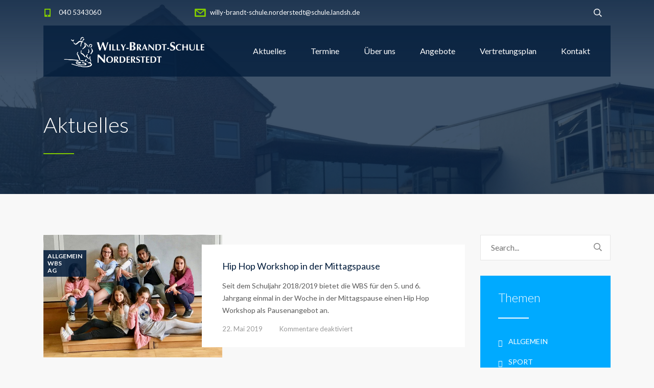

--- FILE ---
content_type: text/html; charset=UTF-8
request_url: https://www.wbs-norderstedt.de/2019/05/
body_size: 17665
content:
<!DOCTYPE html>
<html lang="de" class="no-js">
<head>
	<meta charset="UTF-8">
	<meta http-equiv="X-UA-Compatible" content="IE=edge">
	<meta name="viewport" content="width=device-width, initial-scale=1, user-scalable=0">
	<link rel="profile" href="http://gmpg.org/xfn/11">
	<link rel="pingback" href="https://www.wbs-norderstedt.de/xmlrpc.php">

	<title>Mai 2019 &#8211; Willy-Brandt-Schule Norderstedt</title>
<meta name='robots' content='max-image-preview:large' />
<link rel='dns-prefetch' href='//fonts.googleapis.com' />
<link rel='dns-prefetch' href='//hcaptcha.com' />
<link rel="alternate" type="application/rss+xml" title="Willy-Brandt-Schule Norderstedt &raquo; Feed" href="https://www.wbs-norderstedt.de/feed/" />
<link rel="alternate" type="application/rss+xml" title="Willy-Brandt-Schule Norderstedt &raquo; Kommentar-Feed" href="https://www.wbs-norderstedt.de/comments/feed/" />
<style id='wp-img-auto-sizes-contain-inline-css' type='text/css'>
img:is([sizes=auto i],[sizes^="auto," i]){contain-intrinsic-size:3000px 1500px}
/*# sourceURL=wp-img-auto-sizes-contain-inline-css */
</style>
<style id='wp-emoji-styles-inline-css' type='text/css'>

	img.wp-smiley, img.emoji {
		display: inline !important;
		border: none !important;
		box-shadow: none !important;
		height: 1em !important;
		width: 1em !important;
		margin: 0 0.07em !important;
		vertical-align: -0.1em !important;
		background: none !important;
		padding: 0 !important;
	}
/*# sourceURL=wp-emoji-styles-inline-css */
</style>
<style id='wp-block-library-inline-css' type='text/css'>
:root{
  --wp-block-synced-color:#7a00df;
  --wp-block-synced-color--rgb:122, 0, 223;
  --wp-bound-block-color:var(--wp-block-synced-color);
  --wp-editor-canvas-background:#ddd;
  --wp-admin-theme-color:#007cba;
  --wp-admin-theme-color--rgb:0, 124, 186;
  --wp-admin-theme-color-darker-10:#006ba1;
  --wp-admin-theme-color-darker-10--rgb:0, 107, 160.5;
  --wp-admin-theme-color-darker-20:#005a87;
  --wp-admin-theme-color-darker-20--rgb:0, 90, 135;
  --wp-admin-border-width-focus:2px;
}
@media (min-resolution:192dpi){
  :root{
    --wp-admin-border-width-focus:1.5px;
  }
}
.wp-element-button{
  cursor:pointer;
}

:root .has-very-light-gray-background-color{
  background-color:#eee;
}
:root .has-very-dark-gray-background-color{
  background-color:#313131;
}
:root .has-very-light-gray-color{
  color:#eee;
}
:root .has-very-dark-gray-color{
  color:#313131;
}
:root .has-vivid-green-cyan-to-vivid-cyan-blue-gradient-background{
  background:linear-gradient(135deg, #00d084, #0693e3);
}
:root .has-purple-crush-gradient-background{
  background:linear-gradient(135deg, #34e2e4, #4721fb 50%, #ab1dfe);
}
:root .has-hazy-dawn-gradient-background{
  background:linear-gradient(135deg, #faaca8, #dad0ec);
}
:root .has-subdued-olive-gradient-background{
  background:linear-gradient(135deg, #fafae1, #67a671);
}
:root .has-atomic-cream-gradient-background{
  background:linear-gradient(135deg, #fdd79a, #004a59);
}
:root .has-nightshade-gradient-background{
  background:linear-gradient(135deg, #330968, #31cdcf);
}
:root .has-midnight-gradient-background{
  background:linear-gradient(135deg, #020381, #2874fc);
}
:root{
  --wp--preset--font-size--normal:16px;
  --wp--preset--font-size--huge:42px;
}

.has-regular-font-size{
  font-size:1em;
}

.has-larger-font-size{
  font-size:2.625em;
}

.has-normal-font-size{
  font-size:var(--wp--preset--font-size--normal);
}

.has-huge-font-size{
  font-size:var(--wp--preset--font-size--huge);
}

.has-text-align-center{
  text-align:center;
}

.has-text-align-left{
  text-align:left;
}

.has-text-align-right{
  text-align:right;
}

.has-fit-text{
  white-space:nowrap !important;
}

#end-resizable-editor-section{
  display:none;
}

.aligncenter{
  clear:both;
}

.items-justified-left{
  justify-content:flex-start;
}

.items-justified-center{
  justify-content:center;
}

.items-justified-right{
  justify-content:flex-end;
}

.items-justified-space-between{
  justify-content:space-between;
}

.screen-reader-text{
  border:0;
  clip-path:inset(50%);
  height:1px;
  margin:-1px;
  overflow:hidden;
  padding:0;
  position:absolute;
  width:1px;
  word-wrap:normal !important;
}

.screen-reader-text:focus{
  background-color:#ddd;
  clip-path:none;
  color:#444;
  display:block;
  font-size:1em;
  height:auto;
  left:5px;
  line-height:normal;
  padding:15px 23px 14px;
  text-decoration:none;
  top:5px;
  width:auto;
  z-index:100000;
}
html :where(.has-border-color){
  border-style:solid;
}

html :where([style*=border-top-color]){
  border-top-style:solid;
}

html :where([style*=border-right-color]){
  border-right-style:solid;
}

html :where([style*=border-bottom-color]){
  border-bottom-style:solid;
}

html :where([style*=border-left-color]){
  border-left-style:solid;
}

html :where([style*=border-width]){
  border-style:solid;
}

html :where([style*=border-top-width]){
  border-top-style:solid;
}

html :where([style*=border-right-width]){
  border-right-style:solid;
}

html :where([style*=border-bottom-width]){
  border-bottom-style:solid;
}

html :where([style*=border-left-width]){
  border-left-style:solid;
}
html :where(img[class*=wp-image-]){
  height:auto;
  max-width:100%;
}
:where(figure){
  margin:0 0 1em;
}

html :where(.is-position-sticky){
  --wp-admin--admin-bar--position-offset:var(--wp-admin--admin-bar--height, 0px);
}

@media screen and (max-width:600px){
  html :where(.is-position-sticky){
    --wp-admin--admin-bar--position-offset:0px;
  }
}

/*# sourceURL=wp-block-library-inline-css */
</style><style id='global-styles-inline-css' type='text/css'>
:root{--wp--preset--aspect-ratio--square: 1;--wp--preset--aspect-ratio--4-3: 4/3;--wp--preset--aspect-ratio--3-4: 3/4;--wp--preset--aspect-ratio--3-2: 3/2;--wp--preset--aspect-ratio--2-3: 2/3;--wp--preset--aspect-ratio--16-9: 16/9;--wp--preset--aspect-ratio--9-16: 9/16;--wp--preset--color--black: #000000;--wp--preset--color--cyan-bluish-gray: #abb8c3;--wp--preset--color--white: #ffffff;--wp--preset--color--pale-pink: #f78da7;--wp--preset--color--vivid-red: #cf2e2e;--wp--preset--color--luminous-vivid-orange: #ff6900;--wp--preset--color--luminous-vivid-amber: #fcb900;--wp--preset--color--light-green-cyan: #7bdcb5;--wp--preset--color--vivid-green-cyan: #00d084;--wp--preset--color--pale-cyan-blue: #8ed1fc;--wp--preset--color--vivid-cyan-blue: #0693e3;--wp--preset--color--vivid-purple: #9b51e0;--wp--preset--gradient--vivid-cyan-blue-to-vivid-purple: linear-gradient(135deg,rgb(6,147,227) 0%,rgb(155,81,224) 100%);--wp--preset--gradient--light-green-cyan-to-vivid-green-cyan: linear-gradient(135deg,rgb(122,220,180) 0%,rgb(0,208,130) 100%);--wp--preset--gradient--luminous-vivid-amber-to-luminous-vivid-orange: linear-gradient(135deg,rgb(252,185,0) 0%,rgb(255,105,0) 100%);--wp--preset--gradient--luminous-vivid-orange-to-vivid-red: linear-gradient(135deg,rgb(255,105,0) 0%,rgb(207,46,46) 100%);--wp--preset--gradient--very-light-gray-to-cyan-bluish-gray: linear-gradient(135deg,rgb(238,238,238) 0%,rgb(169,184,195) 100%);--wp--preset--gradient--cool-to-warm-spectrum: linear-gradient(135deg,rgb(74,234,220) 0%,rgb(151,120,209) 20%,rgb(207,42,186) 40%,rgb(238,44,130) 60%,rgb(251,105,98) 80%,rgb(254,248,76) 100%);--wp--preset--gradient--blush-light-purple: linear-gradient(135deg,rgb(255,206,236) 0%,rgb(152,150,240) 100%);--wp--preset--gradient--blush-bordeaux: linear-gradient(135deg,rgb(254,205,165) 0%,rgb(254,45,45) 50%,rgb(107,0,62) 100%);--wp--preset--gradient--luminous-dusk: linear-gradient(135deg,rgb(255,203,112) 0%,rgb(199,81,192) 50%,rgb(65,88,208) 100%);--wp--preset--gradient--pale-ocean: linear-gradient(135deg,rgb(255,245,203) 0%,rgb(182,227,212) 50%,rgb(51,167,181) 100%);--wp--preset--gradient--electric-grass: linear-gradient(135deg,rgb(202,248,128) 0%,rgb(113,206,126) 100%);--wp--preset--gradient--midnight: linear-gradient(135deg,rgb(2,3,129) 0%,rgb(40,116,252) 100%);--wp--preset--font-size--small: 13px;--wp--preset--font-size--medium: 20px;--wp--preset--font-size--large: 36px;--wp--preset--font-size--x-large: 42px;--wp--preset--spacing--20: 0.44rem;--wp--preset--spacing--30: 0.67rem;--wp--preset--spacing--40: 1rem;--wp--preset--spacing--50: 1.5rem;--wp--preset--spacing--60: 2.25rem;--wp--preset--spacing--70: 3.38rem;--wp--preset--spacing--80: 5.06rem;--wp--preset--shadow--natural: 6px 6px 9px rgba(0, 0, 0, 0.2);--wp--preset--shadow--deep: 12px 12px 50px rgba(0, 0, 0, 0.4);--wp--preset--shadow--sharp: 6px 6px 0px rgba(0, 0, 0, 0.2);--wp--preset--shadow--outlined: 6px 6px 0px -3px rgb(255, 255, 255), 6px 6px rgb(0, 0, 0);--wp--preset--shadow--crisp: 6px 6px 0px rgb(0, 0, 0);}:where(.is-layout-flex){gap: 0.5em;}:where(.is-layout-grid){gap: 0.5em;}body .is-layout-flex{display: flex;}.is-layout-flex{flex-wrap: wrap;align-items: center;}.is-layout-flex > :is(*, div){margin: 0;}body .is-layout-grid{display: grid;}.is-layout-grid > :is(*, div){margin: 0;}:where(.wp-block-columns.is-layout-flex){gap: 2em;}:where(.wp-block-columns.is-layout-grid){gap: 2em;}:where(.wp-block-post-template.is-layout-flex){gap: 1.25em;}:where(.wp-block-post-template.is-layout-grid){gap: 1.25em;}.has-black-color{color: var(--wp--preset--color--black) !important;}.has-cyan-bluish-gray-color{color: var(--wp--preset--color--cyan-bluish-gray) !important;}.has-white-color{color: var(--wp--preset--color--white) !important;}.has-pale-pink-color{color: var(--wp--preset--color--pale-pink) !important;}.has-vivid-red-color{color: var(--wp--preset--color--vivid-red) !important;}.has-luminous-vivid-orange-color{color: var(--wp--preset--color--luminous-vivid-orange) !important;}.has-luminous-vivid-amber-color{color: var(--wp--preset--color--luminous-vivid-amber) !important;}.has-light-green-cyan-color{color: var(--wp--preset--color--light-green-cyan) !important;}.has-vivid-green-cyan-color{color: var(--wp--preset--color--vivid-green-cyan) !important;}.has-pale-cyan-blue-color{color: var(--wp--preset--color--pale-cyan-blue) !important;}.has-vivid-cyan-blue-color{color: var(--wp--preset--color--vivid-cyan-blue) !important;}.has-vivid-purple-color{color: var(--wp--preset--color--vivid-purple) !important;}.has-black-background-color{background-color: var(--wp--preset--color--black) !important;}.has-cyan-bluish-gray-background-color{background-color: var(--wp--preset--color--cyan-bluish-gray) !important;}.has-white-background-color{background-color: var(--wp--preset--color--white) !important;}.has-pale-pink-background-color{background-color: var(--wp--preset--color--pale-pink) !important;}.has-vivid-red-background-color{background-color: var(--wp--preset--color--vivid-red) !important;}.has-luminous-vivid-orange-background-color{background-color: var(--wp--preset--color--luminous-vivid-orange) !important;}.has-luminous-vivid-amber-background-color{background-color: var(--wp--preset--color--luminous-vivid-amber) !important;}.has-light-green-cyan-background-color{background-color: var(--wp--preset--color--light-green-cyan) !important;}.has-vivid-green-cyan-background-color{background-color: var(--wp--preset--color--vivid-green-cyan) !important;}.has-pale-cyan-blue-background-color{background-color: var(--wp--preset--color--pale-cyan-blue) !important;}.has-vivid-cyan-blue-background-color{background-color: var(--wp--preset--color--vivid-cyan-blue) !important;}.has-vivid-purple-background-color{background-color: var(--wp--preset--color--vivid-purple) !important;}.has-black-border-color{border-color: var(--wp--preset--color--black) !important;}.has-cyan-bluish-gray-border-color{border-color: var(--wp--preset--color--cyan-bluish-gray) !important;}.has-white-border-color{border-color: var(--wp--preset--color--white) !important;}.has-pale-pink-border-color{border-color: var(--wp--preset--color--pale-pink) !important;}.has-vivid-red-border-color{border-color: var(--wp--preset--color--vivid-red) !important;}.has-luminous-vivid-orange-border-color{border-color: var(--wp--preset--color--luminous-vivid-orange) !important;}.has-luminous-vivid-amber-border-color{border-color: var(--wp--preset--color--luminous-vivid-amber) !important;}.has-light-green-cyan-border-color{border-color: var(--wp--preset--color--light-green-cyan) !important;}.has-vivid-green-cyan-border-color{border-color: var(--wp--preset--color--vivid-green-cyan) !important;}.has-pale-cyan-blue-border-color{border-color: var(--wp--preset--color--pale-cyan-blue) !important;}.has-vivid-cyan-blue-border-color{border-color: var(--wp--preset--color--vivid-cyan-blue) !important;}.has-vivid-purple-border-color{border-color: var(--wp--preset--color--vivid-purple) !important;}.has-vivid-cyan-blue-to-vivid-purple-gradient-background{background: var(--wp--preset--gradient--vivid-cyan-blue-to-vivid-purple) !important;}.has-light-green-cyan-to-vivid-green-cyan-gradient-background{background: var(--wp--preset--gradient--light-green-cyan-to-vivid-green-cyan) !important;}.has-luminous-vivid-amber-to-luminous-vivid-orange-gradient-background{background: var(--wp--preset--gradient--luminous-vivid-amber-to-luminous-vivid-orange) !important;}.has-luminous-vivid-orange-to-vivid-red-gradient-background{background: var(--wp--preset--gradient--luminous-vivid-orange-to-vivid-red) !important;}.has-very-light-gray-to-cyan-bluish-gray-gradient-background{background: var(--wp--preset--gradient--very-light-gray-to-cyan-bluish-gray) !important;}.has-cool-to-warm-spectrum-gradient-background{background: var(--wp--preset--gradient--cool-to-warm-spectrum) !important;}.has-blush-light-purple-gradient-background{background: var(--wp--preset--gradient--blush-light-purple) !important;}.has-blush-bordeaux-gradient-background{background: var(--wp--preset--gradient--blush-bordeaux) !important;}.has-luminous-dusk-gradient-background{background: var(--wp--preset--gradient--luminous-dusk) !important;}.has-pale-ocean-gradient-background{background: var(--wp--preset--gradient--pale-ocean) !important;}.has-electric-grass-gradient-background{background: var(--wp--preset--gradient--electric-grass) !important;}.has-midnight-gradient-background{background: var(--wp--preset--gradient--midnight) !important;}.has-small-font-size{font-size: var(--wp--preset--font-size--small) !important;}.has-medium-font-size{font-size: var(--wp--preset--font-size--medium) !important;}.has-large-font-size{font-size: var(--wp--preset--font-size--large) !important;}.has-x-large-font-size{font-size: var(--wp--preset--font-size--x-large) !important;}
/*# sourceURL=global-styles-inline-css */
</style>
<style id='core-block-supports-inline-css' type='text/css'>
/**
 * Core styles: block-supports
 */

/*# sourceURL=core-block-supports-inline-css */
</style>

<style id='classic-theme-styles-inline-css' type='text/css'>
/**
 * These rules are needed for backwards compatibility.
 * They should match the button element rules in the base theme.json file.
 */
.wp-block-button__link {
	color: #ffffff;
	background-color: #32373c;
	border-radius: 9999px; /* 100% causes an oval, but any explicit but really high value retains the pill shape. */

	/* This needs a low specificity so it won't override the rules from the button element if defined in theme.json. */
	box-shadow: none;
	text-decoration: none;

	/* The extra 2px are added to size solids the same as the outline versions.*/
	padding: calc(0.667em + 2px) calc(1.333em + 2px);

	font-size: 1.125em;
}

.wp-block-file__button {
	background: #32373c;
	color: #ffffff;
	text-decoration: none;
}

/*# sourceURL=/wp-includes/css/classic-themes.css */
</style>
<link rel='stylesheet' id='contact-form-7-css' href='https://www.wbs-norderstedt.de/wp-content/plugins/contact-form-7/includes/css/styles.css?ver=6.1.4' type='text/css' media='all' />
<link rel='stylesheet' id='events-manager-css' href='https://www.wbs-norderstedt.de/wp-content/plugins/events-manager/includes/css/events-manager.css?ver=7.2.3.1' type='text/css' media='all' />
<link rel='stylesheet' id='stm-fonts-css' href='https://fonts.googleapis.com/css?family=Lato%3A400%2C100%2C100italic%2C300%2C300italic%2C400italic%2C700%2C700italic%2C900%2C900italic&#038;subset=latin%2Clatin-ext' type='text/css' media='all' />
<link rel='stylesheet' id='bootstrap-css' href='https://www.wbs-norderstedt.de/wp-content/themes/smarty/assets/css/bootstrap.min.css?ver=1769113061' type='text/css' media='all' />
<link rel='stylesheet' id='font-awesome-min-css' href='https://www.wbs-norderstedt.de/wp-content/themes/smarty/assets/fonts/font-awesome/css/font-awesome.min.css?ver=1769113061' type='text/css' media='all' />
<link rel='stylesheet' id='stm-icon-css' href='https://www.wbs-norderstedt.de/wp-content/themes/smarty/assets/fonts/stm-icon/style.css?ver=1769113061' type='text/css' media='all' />
<link rel='stylesheet' id='stm-select2-css' href='https://www.wbs-norderstedt.de/wp-content/themes/smarty/assets/js/vendor/select2/css/select2.min.css?ver=1769113061' type='text/css' media='all' />
<link rel='stylesheet' id='stm-skin-default-css' href='https://www.wbs-norderstedt.de/wp-content/themes/smarty/assets/css/school/main.css?ver=1769113061' type='text/css' media='all' />
<link rel='stylesheet' id='stm-style-css' href='https://www.wbs-norderstedt.de/wp-content/themes/smarty/style.css?ver=1769113061' type='text/css' media='all' />
<style id='stm-style-inline-css' type='text/css'>
.select2-container, .select2-container--default {
margin-bottom: 20px;
padding: 30px;
}
/*# sourceURL=stm-style-inline-css */
</style>
<link rel='stylesheet' id='fancybox-css' href='https://www.wbs-norderstedt.de/wp-content/themes/smarty/assets/js/vendor/fancybox/jquery.fancybox.css?ver=1769113061' type='text/css' media='all' />
<script type="text/javascript" src="https://www.wbs-norderstedt.de/wp-includes/js/jquery/jquery.js?ver=3.7.1" id="jquery-core-js"></script>
<script type="text/javascript" src="https://www.wbs-norderstedt.de/wp-includes/js/jquery/jquery-migrate.js?ver=3.4.1" id="jquery-migrate-js"></script>
<script type="text/javascript" src="https://www.wbs-norderstedt.de/wp-includes/js/jquery/ui/core.js?ver=1.13.3" id="jquery-ui-core-js"></script>
<script type="text/javascript" src="https://www.wbs-norderstedt.de/wp-includes/js/jquery/ui/mouse.js?ver=1.13.3" id="jquery-ui-mouse-js"></script>
<script type="text/javascript" src="https://www.wbs-norderstedt.de/wp-includes/js/jquery/ui/sortable.js?ver=1.13.3" id="jquery-ui-sortable-js"></script>
<script type="text/javascript" src="https://www.wbs-norderstedt.de/wp-includes/js/jquery/ui/datepicker.js?ver=1.13.3" id="jquery-ui-datepicker-js"></script>
<script type="text/javascript" id="jquery-ui-datepicker-js-after">
/* <![CDATA[ */
jQuery(function(jQuery){jQuery.datepicker.setDefaults({"closeText":"Schlie\u00dfen","currentText":"Heute","monthNames":["Januar","Februar","M\u00e4rz","April","Mai","Juni","Juli","August","September","Oktober","November","Dezember"],"monthNamesShort":["Jan.","Feb.","M\u00e4rz","Apr.","Mai","Juni","Juli","Aug.","Sep.","Okt.","Nov.","Dez."],"nextText":"Weiter","prevText":"Zur\u00fcck","dayNames":["Sonntag","Montag","Dienstag","Mittwoch","Donnerstag","Freitag","Samstag"],"dayNamesShort":["So.","Mo.","Di.","Mi.","Do.","Fr.","Sa."],"dayNamesMin":["S","M","D","M","D","F","S"],"dateFormat":"d. MM yy","firstDay":1,"isRTL":false});});
//# sourceURL=jquery-ui-datepicker-js-after
/* ]]> */
</script>
<script type="text/javascript" src="https://www.wbs-norderstedt.de/wp-includes/js/jquery/ui/resizable.js?ver=1.13.3" id="jquery-ui-resizable-js"></script>
<script type="text/javascript" src="https://www.wbs-norderstedt.de/wp-includes/js/jquery/ui/draggable.js?ver=1.13.3" id="jquery-ui-draggable-js"></script>
<script type="text/javascript" src="https://www.wbs-norderstedt.de/wp-includes/js/jquery/ui/controlgroup.js?ver=1.13.3" id="jquery-ui-controlgroup-js"></script>
<script type="text/javascript" src="https://www.wbs-norderstedt.de/wp-includes/js/jquery/ui/checkboxradio.js?ver=1.13.3" id="jquery-ui-checkboxradio-js"></script>
<script type="text/javascript" src="https://www.wbs-norderstedt.de/wp-includes/js/jquery/ui/button.js?ver=1.13.3" id="jquery-ui-button-js"></script>
<script type="text/javascript" src="https://www.wbs-norderstedt.de/wp-includes/js/jquery/ui/dialog.js?ver=1.13.3" id="jquery-ui-dialog-js"></script>
<script type="text/javascript" id="events-manager-js-extra">
/* <![CDATA[ */
var EM = {"ajaxurl":"https://www.wbs-norderstedt.de/wp-admin/admin-ajax.php","locationajaxurl":"https://www.wbs-norderstedt.de/wp-admin/admin-ajax.php?action=locations_search","firstDay":"1","locale":"de","dateFormat":"yy-mm-dd","ui_css":"https://www.wbs-norderstedt.de/wp-content/plugins/events-manager/includes/css/jquery-ui/build.css","show24hours":"1","is_ssl":"1","autocomplete_limit":"10","calendar":{"breakpoints":{"small":560,"medium":908,"large":false},"month_format":"M Y"},"phone":"","datepicker":{"format":"Y-m-d","locale":"de"},"search":{"breakpoints":{"small":650,"medium":850,"full":false}},"url":"https://www.wbs-norderstedt.de/wp-content/plugins/events-manager","assets":{"input.em-uploader":{"js":{"em-uploader":{"url":"https://www.wbs-norderstedt.de/wp-content/plugins/events-manager/includes/js/em-uploader.js?v=7.2.3.1","event":"em_uploader_ready"}}},".em-event-editor":{"js":{"event-editor":{"url":"https://www.wbs-norderstedt.de/wp-content/plugins/events-manager/includes/js/events-manager-event-editor.js?v=7.2.3.1","event":"em_event_editor_ready"}},"css":{"event-editor":"https://www.wbs-norderstedt.de/wp-content/plugins/events-manager/includes/css/events-manager-event-editor.css?v=7.2.3.1"}},".em-recurrence-sets, .em-timezone":{"js":{"luxon":{"url":"luxon/luxon.js?v=7.2.3.1","event":"em_luxon_ready"}}},".em-booking-form, #em-booking-form, .em-booking-recurring, .em-event-booking-form":{"js":{"em-bookings":{"url":"https://www.wbs-norderstedt.de/wp-content/plugins/events-manager/includes/js/bookingsform.js?v=7.2.3.1","event":"em_booking_form_js_loaded"}}},"#em-opt-archetypes":{"js":{"archetypes":"https://www.wbs-norderstedt.de/wp-content/plugins/events-manager/includes/js/admin-archetype-editor.js?v=7.2.3.1","archetypes_ms":"https://www.wbs-norderstedt.de/wp-content/plugins/events-manager/includes/js/admin-archetypes.js?v=7.2.3.1","qs":"qs/qs.js?v=7.2.3.1"}}},"cached":"","txt_search":"Suche nach Terminen","txt_searching":"Suche...","txt_loading":"Wird geladen\u00a0\u2026"};
//# sourceURL=events-manager-js-extra
/* ]]> */
</script>
<script type="text/javascript" src="https://www.wbs-norderstedt.de/wp-content/plugins/events-manager/includes/js/events-manager.js?ver=7.2.3.1" id="events-manager-js"></script>
<script type="text/javascript" src="https://www.wbs-norderstedt.de/wp-content/plugins/events-manager/includes/external/flatpickr/l10n/de.js?ver=7.2.3.1" id="em-flatpickr-localization-js"></script>
<script></script><link rel="https://api.w.org/" href="https://www.wbs-norderstedt.de/wp-json/" /><link rel="EditURI" type="application/rsd+xml" title="RSD" href="https://www.wbs-norderstedt.de/xmlrpc.php?rsd" />
<meta name="generator" content="WordPress 6.9" />
<style>
	.h-captcha {
		position: relative;
		display: block;
		margin-bottom: 2rem;
		padding: 0;
		clear: both;
	}

	.h-captcha[data-size="normal"] {
		width: 302px;
		height: 76px;
	}

	.h-captcha[data-size="compact"] {
		width: 158px;
		height: 138px;
	}

	.h-captcha[data-size="invisible"] {
		display: none;
	}

	.h-captcha iframe {
		z-index: 1;
	}

	.h-captcha::before {
		content: "";
		display: block;
		position: absolute;
		top: 0;
		left: 0;
		background: url( https://www.wbs-norderstedt.de/wp-content/plugins/hcaptcha-for-forms-and-more/assets/images/hcaptcha-div-logo.svg ) no-repeat;
		border: 1px solid transparent;
		border-radius: 4px;
		box-sizing: border-box;
	}

	.h-captcha::after {
		content: "The hCaptcha loading is delayed until user interaction.";
	    font-family: -apple-system, system-ui, BlinkMacSystemFont, "Segoe UI", Roboto, Oxygen, Ubuntu, "Helvetica Neue", Arial, sans-serif;
	    font-size: 10px;
	    font-weight: 500;
		position: absolute;
		top: 0;
		bottom: 0;
		left: 0;
		right: 0;
		box-sizing: border-box;
        color: #bf1722;
		opacity: 0;
	}

	.h-captcha:not(:has(iframe))::after {
		animation: hcap-msg-fade-in .3s ease forwards;
		animation-delay: 2s;
	}
	
	.h-captcha:has(iframe)::after {
		animation: none;
		opacity: 0;
	}
	
	@keyframes hcap-msg-fade-in {
		to { opacity: 1; }
	}

	.h-captcha[data-size="normal"]::before {
		width: 302px;
		height: 76px;
		background-position: 93.8% 28%;
	}

	.h-captcha[data-size="normal"]::after {
		width: 302px;
	    height: 76px;
	    display: flex;
	    flex-wrap: wrap;
	    align-content: center;
        line-height: normal;
	    padding: 0 75px 0 10px;
	}

	.h-captcha[data-size="compact"]::before {
		width: 158px;
		height: 138px;
		background-position: 49.9% 78.8%;
	}

	.h-captcha[data-size="compact"]::after {
		width: 158px;
		height: 138px;
		text-align: center;
		line-height: normal;
		padding: 24px 10px 10px 10px;
	}

	.h-captcha[data-theme="light"]::before,
	body.is-light-theme .h-captcha[data-theme="auto"]::before,
	.h-captcha[data-theme="auto"]::before {
		background-color: #fafafa;
		border: 1px solid #e0e0e0;
	}

	.h-captcha[data-theme="dark"]::before,
	body.is-dark-theme .h-captcha[data-theme="auto"]::before,
	html.wp-dark-mode-active .h-captcha[data-theme="auto"]::before,
	html.drdt-dark-mode .h-captcha[data-theme="auto"]::before {
		background-image: url( https://www.wbs-norderstedt.de/wp-content/plugins/hcaptcha-for-forms-and-more/assets/images/hcaptcha-div-logo-white.svg );
		background-repeat: no-repeat;
		background-color: #333;
		border: 1px solid #f5f5f5;
	}

	@media (prefers-color-scheme: dark) {
		.h-captcha[data-theme="auto"]::before {
			background-image: url( https://www.wbs-norderstedt.de/wp-content/plugins/hcaptcha-for-forms-and-more/assets/images/hcaptcha-div-logo-white.svg );
			background-repeat: no-repeat;
			background-color: #333;
			border: 1px solid #f5f5f5;			
		}
	}

	.h-captcha[data-theme="custom"]::before {
		background-color: initial;
	}

	.h-captcha[data-size="invisible"]::before,
	.h-captcha[data-size="invisible"]::after {
		display: none;
	}

	.h-captcha iframe {
		position: relative;
	}

	div[style*="z-index: 2147483647"] div[style*="border-width: 11px"][style*="position: absolute"][style*="pointer-events: none"] {
		border-style: none;
	}
</style>
<script type="text/javascript">window.wp_data = {"ajax_url":"https:\/\/www.wbs-norderstedt.de\/wp-admin\/admin-ajax.php","is_mobile":false,"load_meal":"92c5559b14","review_status":"6c6427fd27"};</script>        <script type="text/javascript">
            var smarty_install_plugin = '03513eff07';
        </script>
        <meta name="generator" content="Powered by WPBakery Page Builder - drag and drop page builder for WordPress."/>
<meta name="generator" content="Powered by Slider Revolution 6.7.20 - responsive, Mobile-Friendly Slider Plugin for WordPress with comfortable drag and drop interface." />
<style>
	span[data-name="hcap-cf7"] .h-captcha {
		margin-bottom: 0;
	}

	span[data-name="hcap-cf7"] ~ input[type="submit"],
	span[data-name="hcap-cf7"] ~ button[type="submit"] {
		margin-top: 2rem;
	}
</style>
<link rel="icon" href="https://www.wbs-norderstedt.de/wp-content/uploads/2016/10/cropped-WBS-logo-32x32.png" sizes="32x32" />
<link rel="icon" href="https://www.wbs-norderstedt.de/wp-content/uploads/2016/10/cropped-WBS-logo-192x192.png" sizes="192x192" />
<link rel="apple-touch-icon" href="https://www.wbs-norderstedt.de/wp-content/uploads/2016/10/cropped-WBS-logo-180x180.png" />
<meta name="msapplication-TileImage" content="https://www.wbs-norderstedt.de/wp-content/uploads/2016/10/cropped-WBS-logo-270x270.png" />
<script>function setREVStartSize(e){
			//window.requestAnimationFrame(function() {
				window.RSIW = window.RSIW===undefined ? window.innerWidth : window.RSIW;
				window.RSIH = window.RSIH===undefined ? window.innerHeight : window.RSIH;
				try {
					var pw = document.getElementById(e.c).parentNode.offsetWidth,
						newh;
					pw = pw===0 || isNaN(pw) || (e.l=="fullwidth" || e.layout=="fullwidth") ? window.RSIW : pw;
					e.tabw = e.tabw===undefined ? 0 : parseInt(e.tabw);
					e.thumbw = e.thumbw===undefined ? 0 : parseInt(e.thumbw);
					e.tabh = e.tabh===undefined ? 0 : parseInt(e.tabh);
					e.thumbh = e.thumbh===undefined ? 0 : parseInt(e.thumbh);
					e.tabhide = e.tabhide===undefined ? 0 : parseInt(e.tabhide);
					e.thumbhide = e.thumbhide===undefined ? 0 : parseInt(e.thumbhide);
					e.mh = e.mh===undefined || e.mh=="" || e.mh==="auto" ? 0 : parseInt(e.mh,0);
					if(e.layout==="fullscreen" || e.l==="fullscreen")
						newh = Math.max(e.mh,window.RSIH);
					else{
						e.gw = Array.isArray(e.gw) ? e.gw : [e.gw];
						for (var i in e.rl) if (e.gw[i]===undefined || e.gw[i]===0) e.gw[i] = e.gw[i-1];
						e.gh = e.el===undefined || e.el==="" || (Array.isArray(e.el) && e.el.length==0)? e.gh : e.el;
						e.gh = Array.isArray(e.gh) ? e.gh : [e.gh];
						for (var i in e.rl) if (e.gh[i]===undefined || e.gh[i]===0) e.gh[i] = e.gh[i-1];
											
						var nl = new Array(e.rl.length),
							ix = 0,
							sl;
						e.tabw = e.tabhide>=pw ? 0 : e.tabw;
						e.thumbw = e.thumbhide>=pw ? 0 : e.thumbw;
						e.tabh = e.tabhide>=pw ? 0 : e.tabh;
						e.thumbh = e.thumbhide>=pw ? 0 : e.thumbh;
						for (var i in e.rl) nl[i] = e.rl[i]<window.RSIW ? 0 : e.rl[i];
						sl = nl[0];
						for (var i in nl) if (sl>nl[i] && nl[i]>0) { sl = nl[i]; ix=i;}
						var m = pw>(e.gw[ix]+e.tabw+e.thumbw) ? 1 : (pw-(e.tabw+e.thumbw)) / (e.gw[ix]);
						newh =  (e.gh[ix] * m) + (e.tabh + e.thumbh);
					}
					var el = document.getElementById(e.c);
					if (el!==null && el) el.style.height = newh+"px";
					el = document.getElementById(e.c+"_wrapper");
					if (el!==null && el) {
						el.style.height = newh+"px";
						el.style.display = "block";
					}
				} catch(e){
					console.log("Failure at Presize of Slider:" + e)
				}
			//});
		  };</script>
<style type="text/css" title="dynamic-css" class="options-output">.header .logo{max-width:275px;}</style>
<noscript><style> .wpb_animate_when_almost_visible { opacity: 1; }</style></noscript><link rel='stylesheet' id='rs-plugin-settings-css' href='//www.wbs-norderstedt.de/wp-content/plugins/revslider/sr6/assets/css/rs6.css?ver=6.7.20' type='text/css' media='all' />
<style id='rs-plugin-settings-inline-css' type='text/css'>
#rs-demo-id {}
/*# sourceURL=rs-plugin-settings-inline-css */
</style>
</head>
<body class="archive date wp-theme-smarty wpb-js-composer js-comp-ver-7.9 vc_responsive">
<div id="wrapper">

	
<div class="header-holder header-holder_view-style_4">
    
<div class="top-bar top-bar_view-style_4">
	<div class="container">
		<div class="top-bar__content">

			
																																															<li class="top-bar__contact top-bar__contact_phone"><a href="tel:0405343060">040 5343060</a></li>
																												<li class="top-bar__contact top-bar__contact_email"><a href="mailto:willy-brandt-schule.norderstedt@schule.landsh.de">willy-brandt-schule.norderstedt@schule.landsh.de</a></li>
																						
			
								<div class="top-bar__search">
						<form role="search" method="get" id="searchform538" class="stm-search-form" action="https://www.wbs-norderstedt.de/">
    <input class="stm-search-form__field" type="search" value="" name="s" placeholder="Search..." required/>
    <button type="submit" class="stm-search-form__submit"><span class="stm-icon stm-icon-search"></span><span class="stm-search-form__submit-text">Search</span></button>
    </form>					</div>
			
		</div><!-- / top-bar__content -->
	</div><!-- / container -->
</div><!-- / top-bar -->
    <header id="masthead" class="header header_view-style_4">
        <div class="container">
            <div class="header__content">
                <div class="stm-nav stm-nav_type_header"><ul id="header-nav-menu" class="stm-nav__menu stm-nav__menu_type_header"><li id="menu-item-3369" class="menu-item menu-item-type-post_type menu-item-object-page current_page_parent menu-item-3369"><a href="https://www.wbs-norderstedt.de/aktuelles/">Aktuelles</a></li>
<li id="menu-item-9011" class="menu-item menu-item-type-post_type menu-item-object-page menu-item-9011"><a href="https://www.wbs-norderstedt.de/termine/">Termine</a></li>
<li id="menu-item-3698" class="menu-item menu-item-type-custom menu-item-object-custom menu-item-has-children menu-item-3698"><a href="#">Über uns</a>
<ul class="sub-menu">
	<li id="menu-item-3291" class="menu-item menu-item-type-post_type menu-item-object-page menu-item-3291"><a href="https://www.wbs-norderstedt.de/willkommen/">Willkommen</a></li>
	<li id="menu-item-9189" class="menu-item menu-item-type-post_type menu-item-object-page menu-item-9189"><a href="https://www.wbs-norderstedt.de/anmeldung/">Anmeldung</a></li>
	<li id="menu-item-3547" class="menu-item menu-item-type-custom menu-item-object-custom menu-item-has-children menu-item-3547"><a href="#">Gremien</a>
	<ul class="sub-menu">
		<li id="menu-item-3589" class="menu-item menu-item-type-post_type menu-item-object-page menu-item-3589"><a href="https://www.wbs-norderstedt.de/schulverein/">Schulverein</a></li>
		<li id="menu-item-3588" class="menu-item menu-item-type-post_type menu-item-object-page menu-item-3588"><a href="https://www.wbs-norderstedt.de/seb/">Schulelternbeirat</a></li>
		<li id="menu-item-8907" class="menu-item menu-item-type-post_type menu-item-object-page menu-item-8907"><a href="https://www.wbs-norderstedt.de/willkommen/schuelervertretung/">Schülervertretung</a></li>
	</ul>
</li>
	<li id="menu-item-9308" class="menu-item menu-item-type-post_type menu-item-object-page menu-item-9308"><a href="https://www.wbs-norderstedt.de/oberstufe/">Oberstufe</a></li>
	<li id="menu-item-4054" class="menu-item menu-item-type-custom menu-item-object-custom menu-item-has-children menu-item-4054"><a href="#">Klassenstufen</a>
	<ul class="sub-menu">
		<li id="menu-item-4132" class="menu-item menu-item-type-post_type menu-item-object-page menu-item-4132"><a href="https://www.wbs-norderstedt.de/klassenstufen-5-und-6/">Klassenstufen 5 und 6</a></li>
		<li id="menu-item-4131" class="menu-item menu-item-type-post_type menu-item-object-page menu-item-4131"><a href="https://www.wbs-norderstedt.de/klassenstufe-7/">Klassenstufe 7</a></li>
		<li id="menu-item-4135" class="menu-item menu-item-type-post_type menu-item-object-page menu-item-4135"><a href="https://www.wbs-norderstedt.de/klassenstufe-8/">Klassenstufe 8</a></li>
		<li id="menu-item-4130" class="menu-item menu-item-type-post_type menu-item-object-page menu-item-4130"><a href="https://www.wbs-norderstedt.de/klassenstufe-9/">Klassenstufe 9</a></li>
		<li id="menu-item-4134" class="menu-item menu-item-type-post_type menu-item-object-page menu-item-4134"><a href="https://www.wbs-norderstedt.de/klassenstufe-10/">Klassenstufe 10</a></li>
	</ul>
</li>
	<li id="menu-item-3455" class="menu-item menu-item-type-post_type menu-item-object-page menu-item-3455"><a href="https://www.wbs-norderstedt.de/unsere-schule/">Unsere Schule</a></li>
	<li id="menu-item-8123" class="menu-item menu-item-type-post_type menu-item-object-page menu-item-8123"><a href="https://www.wbs-norderstedt.de/podcast-ueber-willy-brandt/">Willy Brandt</a></li>
</ul>
</li>
<li id="menu-item-3411" class="menu-item menu-item-type-custom menu-item-object-custom menu-item-has-children menu-item-3411"><a href="#">Angebote</a>
<ul class="sub-menu">
	<li id="menu-item-9481" class="menu-item menu-item-type-post_type menu-item-object-page menu-item-9481"><a href="https://www.wbs-norderstedt.de/digitales-lernen/">Digitales Lernen</a></li>
	<li id="menu-item-3298" class="menu-item menu-item-type-post_type menu-item-object-page menu-item-3298"><a href="https://www.wbs-norderstedt.de/mensa/">Mensa &#038; Kiosk</a></li>
	<li id="menu-item-4517" class="menu-item menu-item-type-post_type menu-item-object-page menu-item-4517"><a href="https://www.wbs-norderstedt.de/faecher/">Unsere Fächer</a></li>
	<li id="menu-item-6832" class="menu-item menu-item-type-post_type menu-item-object-page menu-item-6832"><a href="https://www.wbs-norderstedt.de/berufsorientierung/">Berufsorientierung</a></li>
	<li id="menu-item-7716" class="menu-item menu-item-type-post_type menu-item-object-page menu-item-7716"><a href="https://www.wbs-norderstedt.de/schulsozialarbeit/">Schulsozialarbeit</a></li>
	<li id="menu-item-3515" class="menu-item menu-item-type-post_type menu-item-object-page menu-item-3515"><a href="https://www.wbs-norderstedt.de/archiv/">Schularchiv</a></li>
	<li id="menu-item-4232" class="menu-item menu-item-type-post_type menu-item-object-page menu-item-4232"><a href="https://www.wbs-norderstedt.de/service/">Service</a></li>
</ul>
</li>
<li id="menu-item-5697" class="menu-item menu-item-type-post_type menu-item-object-page menu-item-5697"><a href="https://www.wbs-norderstedt.de/vertretungsplan/">Vertretungsplan</a></li>
<li id="menu-item-3288" class="menu-item menu-item-type-post_type menu-item-object-page menu-item-3288"><a href="https://www.wbs-norderstedt.de/kontakt/">Kontakt</a></li>
</ul></div>
                <!-- Logo -->
                                    <a href="https://www.wbs-norderstedt.de/" class="logo"
                       title="Willy-Brandt-Schule Norderstedt"><img src="https://www.wbs-norderstedt.de/wp-content/uploads/2017/06/wbs_header_ws_dick_500p.png"
                                                                      alt="Logo"></a>
                            </div><!-- /header__content -->
        </div><!-- /container -->
    </header><!-- /header -->

    <!-- Mobile - Top Bar -->
    <div class="top-bar-mobile">
                    <div class="top-bar-mobile__search">
                <form role="search" method="get" id="searchform282" class="stm-search-form" action="https://www.wbs-norderstedt.de/">
    <input class="stm-search-form__field" type="search" value="" name="s" placeholder="Search..." required/>
    <button type="submit" class="stm-search-form__submit"><span class="stm-icon stm-icon-search"></span><span class="stm-search-form__submit-text">Search</span></button>
    </form>            </div>
        
            </div><!-- /top-bar-mobile -->

    <!-- Mobile - Header -->
    <div class="header-mobile">
        <div class="header-mobile__logo">
                            <a href="https://www.wbs-norderstedt.de/" class="logo"
                   title="Willy-Brandt-Schule Norderstedt"><img src="https://www.wbs-norderstedt.de/wp-content/uploads/2017/06/wbs_header_ws_dick_500p.png"
                                                                  alt="Logo"></a>
                        <div class="header-mobile__nav-control">
                <span class="header-mobile__control-line"></span>
            </div>
        </div><!-- /header-mobile__logo -->

        <div class="stm-nav stm-nav_type_mobile-header"><ul id="header-mobile-nav-menu" class="stm-nav__menu stm-nav__menu_type_mobile-header"><li class="menu-item menu-item-type-post_type menu-item-object-page current_page_parent menu-item-3369"><a href="https://www.wbs-norderstedt.de/aktuelles/">Aktuelles</a></li>
<li class="menu-item menu-item-type-post_type menu-item-object-page menu-item-9011"><a href="https://www.wbs-norderstedt.de/termine/">Termine</a></li>
<li class="menu-item menu-item-type-custom menu-item-object-custom menu-item-has-children menu-item-3698"><a href="#">Über uns</a>
<ul class="sub-menu">
	<li class="menu-item menu-item-type-post_type menu-item-object-page menu-item-3291"><a href="https://www.wbs-norderstedt.de/willkommen/">Willkommen</a></li>
	<li class="menu-item menu-item-type-post_type menu-item-object-page menu-item-9189"><a href="https://www.wbs-norderstedt.de/anmeldung/">Anmeldung</a></li>
	<li class="menu-item menu-item-type-custom menu-item-object-custom menu-item-has-children menu-item-3547"><a href="#">Gremien</a>
	<ul class="sub-menu">
		<li class="menu-item menu-item-type-post_type menu-item-object-page menu-item-3589"><a href="https://www.wbs-norderstedt.de/schulverein/">Schulverein</a></li>
		<li class="menu-item menu-item-type-post_type menu-item-object-page menu-item-3588"><a href="https://www.wbs-norderstedt.de/seb/">Schulelternbeirat</a></li>
		<li class="menu-item menu-item-type-post_type menu-item-object-page menu-item-8907"><a href="https://www.wbs-norderstedt.de/willkommen/schuelervertretung/">Schülervertretung</a></li>
	</ul>
</li>
	<li class="menu-item menu-item-type-post_type menu-item-object-page menu-item-9308"><a href="https://www.wbs-norderstedt.de/oberstufe/">Oberstufe</a></li>
	<li class="menu-item menu-item-type-custom menu-item-object-custom menu-item-has-children menu-item-4054"><a href="#">Klassenstufen</a>
	<ul class="sub-menu">
		<li class="menu-item menu-item-type-post_type menu-item-object-page menu-item-4132"><a href="https://www.wbs-norderstedt.de/klassenstufen-5-und-6/">Klassenstufen 5 und 6</a></li>
		<li class="menu-item menu-item-type-post_type menu-item-object-page menu-item-4131"><a href="https://www.wbs-norderstedt.de/klassenstufe-7/">Klassenstufe 7</a></li>
		<li class="menu-item menu-item-type-post_type menu-item-object-page menu-item-4135"><a href="https://www.wbs-norderstedt.de/klassenstufe-8/">Klassenstufe 8</a></li>
		<li class="menu-item menu-item-type-post_type menu-item-object-page menu-item-4130"><a href="https://www.wbs-norderstedt.de/klassenstufe-9/">Klassenstufe 9</a></li>
		<li class="menu-item menu-item-type-post_type menu-item-object-page menu-item-4134"><a href="https://www.wbs-norderstedt.de/klassenstufe-10/">Klassenstufe 10</a></li>
	</ul>
</li>
	<li class="menu-item menu-item-type-post_type menu-item-object-page menu-item-3455"><a href="https://www.wbs-norderstedt.de/unsere-schule/">Unsere Schule</a></li>
	<li class="menu-item menu-item-type-post_type menu-item-object-page menu-item-8123"><a href="https://www.wbs-norderstedt.de/podcast-ueber-willy-brandt/">Willy Brandt</a></li>
</ul>
</li>
<li class="menu-item menu-item-type-custom menu-item-object-custom menu-item-has-children menu-item-3411"><a href="#">Angebote</a>
<ul class="sub-menu">
	<li class="menu-item menu-item-type-post_type menu-item-object-page menu-item-9481"><a href="https://www.wbs-norderstedt.de/digitales-lernen/">Digitales Lernen</a></li>
	<li class="menu-item menu-item-type-post_type menu-item-object-page menu-item-3298"><a href="https://www.wbs-norderstedt.de/mensa/">Mensa &#038; Kiosk</a></li>
	<li class="menu-item menu-item-type-post_type menu-item-object-page menu-item-4517"><a href="https://www.wbs-norderstedt.de/faecher/">Unsere Fächer</a></li>
	<li class="menu-item menu-item-type-post_type menu-item-object-page menu-item-6832"><a href="https://www.wbs-norderstedt.de/berufsorientierung/">Berufsorientierung</a></li>
	<li class="menu-item menu-item-type-post_type menu-item-object-page menu-item-7716"><a href="https://www.wbs-norderstedt.de/schulsozialarbeit/">Schulsozialarbeit</a></li>
	<li class="menu-item menu-item-type-post_type menu-item-object-page menu-item-3515"><a href="https://www.wbs-norderstedt.de/archiv/">Schularchiv</a></li>
	<li class="menu-item menu-item-type-post_type menu-item-object-page menu-item-4232"><a href="https://www.wbs-norderstedt.de/service/">Service</a></li>
</ul>
</li>
<li class="menu-item menu-item-type-post_type menu-item-object-page menu-item-5697"><a href="https://www.wbs-norderstedt.de/vertretungsplan/">Vertretungsplan</a></li>
<li class="menu-item menu-item-type-post_type menu-item-object-page menu-item-3288"><a href="https://www.wbs-norderstedt.de/kontakt/">Kontakt</a></li>
</ul></div>    </div><!-- /header-mobile -->
</div><!-- /.header-holder -->

    <script>
        (function ($) {
            "use strict";

            $(document).ready(function () {
                $("#masthead").affix({
                    offset: {top: $(".header-holder").outerHeight(true)}
                });
            });

        })(jQuery);
    </script>

	<div class="stm-page-head stm-page-head_size_small stm-page-head_color_white" style="background-image: url(https://www.wbs-norderstedt.de/wp-content/uploads/2016/10/Datei_001-e1476719410559.jpeg)">

		<div class="container">
			<div class="stm-page-head__content">
                
                    
                									<h1 class="stm-page-head__title " >Aktuelles</h1>
				
				<div class="stm-page-head__separator">
					<div class="stm-page-head__separator-line"style=background:></div>
				</div>

							</div>
            		</div>

                    <div class="stm-page-head__overlay" ></div>
        	</div>



<div class="content content_has_sidebar">
	<div class="container">
		<div class="row"><div class="col-lg-9 col-md-8 col-sm-12">		<main class="main">
			<div class="stm-posts stm-posts_list">
									                        <article id="post-6586" class="post_view_list post-6586 post type-post status-publish format-standard has-post-thumbnail hentry category-allgemein category-wbs category-ag">
			<div class="entry-body">
							<div class="entry-thumbnail-container">
					<div class="entry-thumbnail">
						<a href="https://www.wbs-norderstedt.de/2019/05/22/hip-hop-workshop-in-der-mittagspause/"><img width="700" height="480" src="https://www.wbs-norderstedt.de/wp-content/uploads/2019/05/HIPHOP5-700x480.jpg" class="attachment-post-thumbnail size-post-thumbnail wp-post-image" alt="" decoding="async" fetchpriority="high" /></a>
						<ul class="post-categories">
	<li><a href="https://www.wbs-norderstedt.de/thema/allgemein/" rel="category tag">Allgemein</a></li>
	<li><a href="https://www.wbs-norderstedt.de/thema/wbs/" rel="category tag">WBS</a></li>
	<li><a href="https://www.wbs-norderstedt.de/thema/ag/" rel="category tag">AG</a></li></ul>					</div>
				</div>
						<div class="entry-details-container">
				<div class="entry-details">
											<h5 class="entry-title">
							<a href="https://www.wbs-norderstedt.de/2019/05/22/hip-hop-workshop-in-der-mittagspause/">Hip Hop Workshop in der Mittagspause</a>
						</h5>
																<div class="entry-summary">
							<p>Seit dem Schuljahr 2018/2019 bietet die WBS für den 5. und 6. Jahrgang einmal in der Woche in der Mittagspause einen Hip Hop Workshop als Pausenangebot an.</p>
						</div>
										<ul class="entry-meta">
						<li><i class="fab fa-clock-o"></i><a href="https://www.wbs-norderstedt.de/2019/05/22/hip-hop-workshop-in-der-mittagspause/">22. Mai 2019</a></li>
						<li><i class="fab fa-commenting-o"></i><span>Kommentare deaktiviert<span class="screen-reader-text"> für Hip Hop Workshop in der Mittagspause</span></span></li>
					</ul>
				</div>
			</div>
		</div>
	</article>												</div><!-- /stm-posts stm-posts_list -->
					</main><!-- /main -->
		</div>					<div class="col-lg-3 col-md-4 hidden-sm hidden-xs">								<div id="tertiary" class="sidebar sidebar_type_blog" role="complementary">
		<div class="sidebar-inner">
			<div class="widget-area">
				<aside id="search-2" class="widget widget_search"><form role="search" method="get" id="searchform592" class="stm-search-form" action="https://www.wbs-norderstedt.de/">
    <input class="stm-search-form__field" type="search" value="" name="s" placeholder="Search..." required/>
    <button type="submit" class="stm-search-form__submit"><span class="stm-icon stm-icon-search"></span><span class="stm-search-form__submit-text">Search</span></button>
    </form></aside><aside id="categories-2" class="widget widget_categories"><h4 class="widget__title">Themen</h4>
			<ul>
					<li class="cat-item cat-item-1"><a href="https://www.wbs-norderstedt.de/thema/allgemein/">Allgemein</a>
</li>
	<li class="cat-item cat-item-7"><a href="https://www.wbs-norderstedt.de/thema/sport/">Sport</a>
</li>
	<li class="cat-item cat-item-8"><a href="https://www.wbs-norderstedt.de/thema/wbs/">WBS</a>
</li>
	<li class="cat-item cat-item-58"><a href="https://www.wbs-norderstedt.de/thema/radio/">Radio Norderstedt</a>
</li>
	<li class="cat-item cat-item-70"><a href="https://www.wbs-norderstedt.de/thema/webseite/">Webseite</a>
</li>
	<li class="cat-item cat-item-78"><a href="https://www.wbs-norderstedt.de/thema/wp2/">WP2</a>
</li>
	<li class="cat-item cat-item-79"><a href="https://www.wbs-norderstedt.de/thema/ag/">AG</a>
</li>
	<li class="cat-item cat-item-88"><a href="https://www.wbs-norderstedt.de/thema/vorlesewettbewerb/">Vorlesewettbewerb</a>
</li>
	<li class="cat-item cat-item-84"><a href="https://www.wbs-norderstedt.de/thema/schulverein/">Schulverein</a>
</li>
	<li class="cat-item cat-item-86"><a href="https://www.wbs-norderstedt.de/thema/schuelervertretung/">Schülervertretung</a>
</li>
	<li class="cat-item cat-item-138"><a href="https://www.wbs-norderstedt.de/thema/ski-und-snowboardreise/">Ski- und Snowboardreise</a>
</li>
	<li class="cat-item cat-item-159"><a href="https://www.wbs-norderstedt.de/thema/kunst/">Kunst</a>
</li>
			</ul>

			</aside>
		<aside id="recent-posts-2" class="widget widget_recent_entries">
		<h4 class="widget__title">Neueste Beiträge</h4>
		<ul>
											<li>
					<a href="https://www.wbs-norderstedt.de/2025/10/24/die-11a-gestaltet-den-wbs-campus/">Die 11a gestaltet den WBS Campus</a>
									</li>
											<li>
					<a href="https://www.wbs-norderstedt.de/2025/07/03/beste-des-13-jahrgangs-2025/">Beste des 13. Jahrgangs 2025</a>
									</li>
											<li>
					<a href="https://www.wbs-norderstedt.de/2025/06/23/das-lesecafe-ruhe-geschichten-und-gemeinschaft-in-der-mittagspause/">Das Lesecafé – Ruhe, Geschichten und Gemeinschaft in der Mittagspause </a>
									</li>
											<li>
					<a href="https://www.wbs-norderstedt.de/2025/06/16/wichtige-informationen-vom-kennenlerntag-des-neuen-5-jahrgangs/">Wichtige Informationen vom Kennenlerntag des neuen 5. Jahrgangs</a>
									</li>
											<li>
					<a href="https://www.wbs-norderstedt.de/2025/06/14/gemeinsam-fuer-vielfalt-und-akzeptanz-csd-pinneberg-2025/">Gemeinsam für Vielfalt und Akzeptanz &#8211; CSD Pinneberg 2025</a>
									</li>
					</ul>

		</aside><aside id="archives-2" class="widget widget_archive"><h4 class="widget__title">Archiv</h4>
			<ul>
					<li><a href='https://www.wbs-norderstedt.de/2025/10/'>Oktober 2025</a></li>
	<li><a href='https://www.wbs-norderstedt.de/2025/07/'>Juli 2025</a></li>
	<li><a href='https://www.wbs-norderstedt.de/2025/06/'>Juni 2025</a></li>
	<li><a href='https://www.wbs-norderstedt.de/2025/05/'>Mai 2025</a></li>
	<li><a href='https://www.wbs-norderstedt.de/2025/02/'>Februar 2025</a></li>
	<li><a href='https://www.wbs-norderstedt.de/2024/09/'>September 2024</a></li>
	<li><a href='https://www.wbs-norderstedt.de/2024/07/'>Juli 2024</a></li>
	<li><a href='https://www.wbs-norderstedt.de/2024/06/'>Juni 2024</a></li>
	<li><a href='https://www.wbs-norderstedt.de/2024/05/'>Mai 2024</a></li>
	<li><a href='https://www.wbs-norderstedt.de/2024/02/'>Februar 2024</a></li>
	<li><a href='https://www.wbs-norderstedt.de/2023/12/'>Dezember 2023</a></li>
	<li><a href='https://www.wbs-norderstedt.de/2023/05/'>Mai 2023</a></li>
	<li><a href='https://www.wbs-norderstedt.de/2023/04/'>April 2023</a></li>
	<li><a href='https://www.wbs-norderstedt.de/2022/09/'>September 2022</a></li>
	<li><a href='https://www.wbs-norderstedt.de/2022/05/'>Mai 2022</a></li>
	<li><a href='https://www.wbs-norderstedt.de/2022/03/'>März 2022</a></li>
	<li><a href='https://www.wbs-norderstedt.de/2022/01/'>Januar 2022</a></li>
	<li><a href='https://www.wbs-norderstedt.de/2021/12/'>Dezember 2021</a></li>
	<li><a href='https://www.wbs-norderstedt.de/2021/08/'>August 2021</a></li>
	<li><a href='https://www.wbs-norderstedt.de/2021/05/'>Mai 2021</a></li>
	<li><a href='https://www.wbs-norderstedt.de/2021/03/'>März 2021</a></li>
	<li><a href='https://www.wbs-norderstedt.de/2020/06/'>Juni 2020</a></li>
	<li><a href='https://www.wbs-norderstedt.de/2019/12/'>Dezember 2019</a></li>
	<li><a href='https://www.wbs-norderstedt.de/2019/10/'>Oktober 2019</a></li>
	<li><a href='https://www.wbs-norderstedt.de/2019/06/'>Juni 2019</a></li>
	<li><a href='https://www.wbs-norderstedt.de/2019/05/' aria-current="page">Mai 2019</a></li>
	<li><a href='https://www.wbs-norderstedt.de/2019/04/'>April 2019</a></li>
	<li><a href='https://www.wbs-norderstedt.de/2019/03/'>März 2019</a></li>
	<li><a href='https://www.wbs-norderstedt.de/2019/02/'>Februar 2019</a></li>
	<li><a href='https://www.wbs-norderstedt.de/2018/09/'>September 2018</a></li>
	<li><a href='https://www.wbs-norderstedt.de/2018/06/'>Juni 2018</a></li>
	<li><a href='https://www.wbs-norderstedt.de/2018/04/'>April 2018</a></li>
	<li><a href='https://www.wbs-norderstedt.de/2018/03/'>März 2018</a></li>
	<li><a href='https://www.wbs-norderstedt.de/2018/02/'>Februar 2018</a></li>
	<li><a href='https://www.wbs-norderstedt.de/2018/01/'>Januar 2018</a></li>
	<li><a href='https://www.wbs-norderstedt.de/2017/10/'>Oktober 2017</a></li>
	<li><a href='https://www.wbs-norderstedt.de/2017/09/'>September 2017</a></li>
	<li><a href='https://www.wbs-norderstedt.de/2017/07/'>Juli 2017</a></li>
	<li><a href='https://www.wbs-norderstedt.de/2017/05/'>Mai 2017</a></li>
	<li><a href='https://www.wbs-norderstedt.de/2017/03/'>März 2017</a></li>
	<li><a href='https://www.wbs-norderstedt.de/2017/02/'>Februar 2017</a></li>
	<li><a href='https://www.wbs-norderstedt.de/2016/12/'>Dezember 2016</a></li>
			</ul>

			</aside><aside id="tag_cloud-3" class="widget widget_tag_cloud"><h4 class="widget__title">Schlagwörter</h4><div class="tagcloud"><a href="https://www.wbs-norderstedt.de/schlagwort/austellung/" class="tag-cloud-link tag-link-160 tag-link-position-1" style="font-size: 8pt;" aria-label="Austellung (1 Eintrag)">Austellung</a>
<a href="https://www.wbs-norderstedt.de/schlagwort/homepage-ag/" class="tag-cloud-link tag-link-87 tag-link-position-2" style="font-size: 8pt;" aria-label="Homepage AG (1 Eintrag)">Homepage AG</a>
<a href="https://www.wbs-norderstedt.de/schlagwort/juniorwahl/" class="tag-cloud-link tag-link-137 tag-link-position-3" style="font-size: 16.4pt;" aria-label="Juniorwahl (2 Einträge)">Juniorwahl</a>
<a href="https://www.wbs-norderstedt.de/schlagwort/kunst/" class="tag-cloud-link tag-link-161 tag-link-position-4" style="font-size: 8pt;" aria-label="Kunst (1 Eintrag)">Kunst</a>
<a href="https://www.wbs-norderstedt.de/schlagwort/mensa/" class="tag-cloud-link tag-link-61 tag-link-position-5" style="font-size: 8pt;" aria-label="Mensa &amp; Kiosk (1 Eintrag)">Mensa &amp; Kiosk</a>
<a href="https://www.wbs-norderstedt.de/schlagwort/ndr/" class="tag-cloud-link tag-link-143 tag-link-position-6" style="font-size: 8pt;" aria-label="NDR (1 Eintrag)">NDR</a>
<a href="https://www.wbs-norderstedt.de/schlagwort/skateboard/" class="tag-cloud-link tag-link-158 tag-link-position-7" style="font-size: 8pt;" aria-label="Skateboard (1 Eintrag)">Skateboard</a>
<a href="https://www.wbs-norderstedt.de/schlagwort/ski-und-snowboardreise/" class="tag-cloud-link tag-link-139 tag-link-position-8" style="font-size: 8pt;" aria-label="Ski- und Snowboardreise (1 Eintrag)">Ski- und Snowboardreise</a>
<a href="https://www.wbs-norderstedt.de/schlagwort/tanzsportbetonte-schule/" class="tag-cloud-link tag-link-144 tag-link-position-9" style="font-size: 8pt;" aria-label="Tanzsportbetonte Schule (1 Eintrag)">Tanzsportbetonte Schule</a>
<a href="https://www.wbs-norderstedt.de/schlagwort/wbs/" class="tag-cloud-link tag-link-11 tag-link-position-10" style="font-size: 22pt;" aria-label="WBS (3 Einträge)">WBS</a>
<a href="https://www.wbs-norderstedt.de/schlagwort/webseite/" class="tag-cloud-link tag-link-76 tag-link-position-11" style="font-size: 8pt;" aria-label="Webseite (1 Eintrag)">Webseite</a>
<a href="https://www.wbs-norderstedt.de/schlagwort/zukunftsschule/" class="tag-cloud-link tag-link-147 tag-link-position-12" style="font-size: 8pt;" aria-label="Zukunftsschule (1 Eintrag)">Zukunftsschule</a></div>
</aside>			</div><!-- .widget-area -->
		</div><!-- .sidebar-inner -->
	</div><!-- #tertiary -->
						</div></div>			</div><!-- /сontainer -->
</div><!-- /content -->



	
	<footer id="colophon" class="footer footer_type_default">
		<div class="container">

								<div class="widget-area widget-area_type_footer">
						<div class="row">
															<div class="col-lg-3 col-md-3 col-sm-6 col-xs-12">
									<div id="text-3" class="widget widget_footer widget_text"><h4 class="widget_title">Unsere Schule</h4>			<div class="textwidget"><p><font color="#FFFFFF">Seit über 30 Jahren setzen wir auf soziale Verantwortung und die Entwicklung der individuellen Leistung jeder Schülerin und jedes Schülers.</font></p>
</div>
		</div>								</div>
															<div class="col-lg-3 col-md-3 col-sm-6 col-xs-12">
									<div id="nav_menu-3" class="widget widget_footer widget_nav_menu"><h4 class="widget_title">Wichtige Links</h4><div class="menu-footer-custom-menu-container"><ul id="menu-footer-custom-menu" class="menu"><li id="menu-item-3272" class="menu-item menu-item-type-custom menu-item-object-custom menu-item-3272"><a href="https://wbs-norderstedt.de/aktuelles/">Aktuelles</a></li>
<li id="menu-item-3275" class="menu-item menu-item-type-custom menu-item-object-custom menu-item-3275"><a href="https://wbs-norderstedt.de/willkommen">Über uns</a></li>
<li id="menu-item-3276" class="menu-item menu-item-type-custom menu-item-object-custom menu-item-3276"><a href="https://www.wbs-norderstedt.de/vertretungsplan/">Vertretungsplan</a></li>
<li id="menu-item-3274" class="menu-item menu-item-type-custom menu-item-object-custom menu-item-3274"><a href="https://wbs-norderstedt.de/unsere-schule">Unsere Schule</a></li>
<li id="menu-item-3271" class="menu-item menu-item-type-custom menu-item-object-custom menu-item-3271"><a href="https://wbs-norderstedt.de/anmeldung">Anmeldung</a></li>
</ul></div></div>								</div>
															<div class="col-lg-3 col-md-3 col-sm-6 col-xs-12">
									
		<div id="recent-posts-6" class="widget widget_footer widget_recent_entries">
		<h4 class="widget_title">Neueste Beiträge</h4>
		<ul>
											<li>
					<a href="https://www.wbs-norderstedt.de/2025/10/24/die-11a-gestaltet-den-wbs-campus/">Die 11a gestaltet den WBS Campus</a>
									</li>
											<li>
					<a href="https://www.wbs-norderstedt.de/2025/07/03/beste-des-13-jahrgangs-2025/">Beste des 13. Jahrgangs 2025</a>
									</li>
											<li>
					<a href="https://www.wbs-norderstedt.de/2025/06/23/das-lesecafe-ruhe-geschichten-und-gemeinschaft-in-der-mittagspause/">Das Lesecafé – Ruhe, Geschichten und Gemeinschaft in der Mittagspause </a>
									</li>
											<li>
					<a href="https://www.wbs-norderstedt.de/2025/06/16/wichtige-informationen-vom-kennenlerntag-des-neuen-5-jahrgangs/">Wichtige Informationen vom Kennenlerntag des neuen 5. Jahrgangs</a>
									</li>
					</ul>

		</div>								</div>
															<div class="col-lg-3 col-md-3 col-sm-6 col-xs-12">
									<div id="stm_widget_contact_details-5" class="widget widget_footer widget_contact-details"><h4 class="widget_title">Kontakt</h4>
			<ul class="list list_unstyle list_contact-details">

																						<li class="list__item list__item_address">Lütjenmoor 7, 22850 Norderstedt</li>
																																	<li class="list__item list__item_telephone">040 5343060</li>
																																	<li class="list__item list__item_fax">040 53430640</li>
																																	<li class="list__item list__item_email"><a href="mailto:willy-brandt-schule.norderstedt@schule.landsh.de">willy-brandt-schule.norderstedt@schule.landsh.de</a></li>
																								
			</ul>

		</div>								</div>
													</div>
					</div>
			
											<div class="copyright"><a href="http://wbs-norderstedt.de/impressum/" target="_blank">Impressum</a> <a target="_blank">|</a> <a href="http://wbs-norderstedt.de/datenschutz/" target="_blank">Datenschutz</a></div>
			
		</div>
	</footer><!-- /.footer -->


</div><!-- /Wrapper -->



		<script>
			window.RS_MODULES = window.RS_MODULES || {};
			window.RS_MODULES.modules = window.RS_MODULES.modules || {};
			window.RS_MODULES.waiting = window.RS_MODULES.waiting || [];
			window.RS_MODULES.defered = true;
			window.RS_MODULES.moduleWaiting = window.RS_MODULES.moduleWaiting || {};
			window.RS_MODULES.type = 'compiled';
		</script>
		<script type="speculationrules">
{"prefetch":[{"source":"document","where":{"and":[{"href_matches":"/*"},{"not":{"href_matches":["/wp-*.php","/wp-admin/*","/wp-content/uploads/*","/wp-content/*","/wp-content/plugins/*","/wp-content/themes/smarty/*","/*\\?(.+)"]}},{"not":{"selector_matches":"a[rel~=\"nofollow\"]"}},{"not":{"selector_matches":".no-prefetch, .no-prefetch a"}}]},"eagerness":"conservative"}]}
</script>
		<script type="text/javascript">
			(function() {
				let targetObjectName = 'EM';
				if ( typeof window[targetObjectName] === 'object' && window[targetObjectName] !== null ) {
					Object.assign( window[targetObjectName], []);
				} else {
					console.warn( 'Could not merge extra data: window.' + targetObjectName + ' not found or not an object.' );
				}
			})();
		</script>
		<script type="text/javascript" src="https://www.wbs-norderstedt.de/wp-includes/js/dist/hooks.js?ver=220ff17f5667d013d468" id="wp-hooks-js"></script>
<script type="text/javascript" src="https://www.wbs-norderstedt.de/wp-includes/js/dist/i18n.js?ver=6b3ae5bd3b8d9598492d" id="wp-i18n-js"></script>
<script type="text/javascript" id="wp-i18n-js-after">
/* <![CDATA[ */
wp.i18n.setLocaleData( { 'text direction\u0004ltr': [ 'ltr' ] } );
//# sourceURL=wp-i18n-js-after
/* ]]> */
</script>
<script type="text/javascript" src="https://www.wbs-norderstedt.de/wp-content/plugins/contact-form-7/includes/swv/js/index.js?ver=6.1.4" id="swv-js"></script>
<script type="text/javascript" id="contact-form-7-js-translations">
/* <![CDATA[ */
( function( domain, translations ) {
	var localeData = translations.locale_data[ domain ] || translations.locale_data.messages;
	localeData[""].domain = domain;
	wp.i18n.setLocaleData( localeData, domain );
} )( "contact-form-7", {"translation-revision-date":"2025-10-26 03:28:49+0000","generator":"GlotPress\/4.0.3","domain":"messages","locale_data":{"messages":{"":{"domain":"messages","plural-forms":"nplurals=2; plural=n != 1;","lang":"de"},"This contact form is placed in the wrong place.":["Dieses Kontaktformular wurde an der falschen Stelle platziert."],"Error:":["Fehler:"]}},"comment":{"reference":"includes\/js\/index.js"}} );
//# sourceURL=contact-form-7-js-translations
/* ]]> */
</script>
<script type="text/javascript" id="contact-form-7-js-before">
/* <![CDATA[ */
var wpcf7 = {
    "api": {
        "root": "https:\/\/www.wbs-norderstedt.de\/wp-json\/",
        "namespace": "contact-form-7\/v1"
    }
};
//# sourceURL=contact-form-7-js-before
/* ]]> */
</script>
<script type="text/javascript" src="https://www.wbs-norderstedt.de/wp-content/plugins/contact-form-7/includes/js/index.js?ver=6.1.4" id="contact-form-7-js"></script>
<script type="text/javascript" src="//www.wbs-norderstedt.de/wp-content/plugins/revslider/sr6/assets/js/rbtools.min.js?ver=6.7.20" defer async id="tp-tools-js"></script>
<script type="text/javascript" src="//www.wbs-norderstedt.de/wp-content/plugins/revslider/sr6/assets/js/rs6.min.js?ver=6.7.20" defer async id="revmin-js"></script>
<script type="text/javascript" src="https://www.wbs-norderstedt.de/wp-content/themes/smarty/assets/js/vendor/bootstrap.min.js?ver=1769113061" id="bootstrap-js"></script>
<script type="text/javascript" src="https://www.wbs-norderstedt.de/wp-content/themes/smarty/assets/js/vendor/select2/js/select2.min.js?ver=1769113061" id="stm-select2-js"></script>
<script type="text/javascript" src="https://www.wbs-norderstedt.de/wp-content/themes/smarty/assets/js/custom.js?ver=1769113061" id="stm-custom-js"></script>
<script type="text/javascript" src="https://www.wbs-norderstedt.de/wp-content/themes/smarty/assets/js/vendor/fancybox/jquery.fancybox.pack.js?ver=1769113061" id="fancybox-js"></script>
<script id="wp-emoji-settings" type="application/json">
{"baseUrl":"https://s.w.org/images/core/emoji/17.0.2/72x72/","ext":".png","svgUrl":"https://s.w.org/images/core/emoji/17.0.2/svg/","svgExt":".svg","source":{"wpemoji":"https://www.wbs-norderstedt.de/wp-includes/js/wp-emoji.js?ver=6.9","twemoji":"https://www.wbs-norderstedt.de/wp-includes/js/twemoji.js?ver=6.9"}}
</script>
<script type="module">
/* <![CDATA[ */
/**
 * @output wp-includes/js/wp-emoji-loader.js
 */

/* eslint-env es6 */

// Note: This is loaded as a script module, so there is no need for an IIFE to prevent pollution of the global scope.

/**
 * Emoji Settings as exported in PHP via _print_emoji_detection_script().
 * @typedef WPEmojiSettings
 * @type {object}
 * @property {?object} source
 * @property {?string} source.concatemoji
 * @property {?string} source.twemoji
 * @property {?string} source.wpemoji
 */

const settings = /** @type {WPEmojiSettings} */ (
	JSON.parse( document.getElementById( 'wp-emoji-settings' ).textContent )
);

// For compatibility with other scripts that read from this global, in particular wp-includes/js/wp-emoji.js (source file: js/_enqueues/wp/emoji.js).
window._wpemojiSettings = settings;

/**
 * Support tests.
 * @typedef SupportTests
 * @type {object}
 * @property {?boolean} flag
 * @property {?boolean} emoji
 */

const sessionStorageKey = 'wpEmojiSettingsSupports';
const tests = [ 'flag', 'emoji' ];

/**
 * Checks whether the browser supports offloading to a Worker.
 *
 * @since 6.3.0
 *
 * @private
 *
 * @returns {boolean}
 */
function supportsWorkerOffloading() {
	return (
		typeof Worker !== 'undefined' &&
		typeof OffscreenCanvas !== 'undefined' &&
		typeof URL !== 'undefined' &&
		URL.createObjectURL &&
		typeof Blob !== 'undefined'
	);
}

/**
 * @typedef SessionSupportTests
 * @type {object}
 * @property {number} timestamp
 * @property {SupportTests} supportTests
 */

/**
 * Get support tests from session.
 *
 * @since 6.3.0
 *
 * @private
 *
 * @returns {?SupportTests} Support tests, or null if not set or older than 1 week.
 */
function getSessionSupportTests() {
	try {
		/** @type {SessionSupportTests} */
		const item = JSON.parse(
			sessionStorage.getItem( sessionStorageKey )
		);
		if (
			typeof item === 'object' &&
			typeof item.timestamp === 'number' &&
			new Date().valueOf() < item.timestamp + 604800 && // Note: Number is a week in seconds.
			typeof item.supportTests === 'object'
		) {
			return item.supportTests;
		}
	} catch ( e ) {}
	return null;
}

/**
 * Persist the supports in session storage.
 *
 * @since 6.3.0
 *
 * @private
 *
 * @param {SupportTests} supportTests Support tests.
 */
function setSessionSupportTests( supportTests ) {
	try {
		/** @type {SessionSupportTests} */
		const item = {
			supportTests: supportTests,
			timestamp: new Date().valueOf()
		};

		sessionStorage.setItem(
			sessionStorageKey,
			JSON.stringify( item )
		);
	} catch ( e ) {}
}

/**
 * Checks if two sets of Emoji characters render the same visually.
 *
 * This is used to determine if the browser is rendering an emoji with multiple data points
 * correctly. set1 is the emoji in the correct form, using a zero-width joiner. set2 is the emoji
 * in the incorrect form, using a zero-width space. If the two sets render the same, then the browser
 * does not support the emoji correctly.
 *
 * This function may be serialized to run in a Worker. Therefore, it cannot refer to variables from the containing
 * scope. Everything must be passed by parameters.
 *
 * @since 4.9.0
 *
 * @private
 *
 * @param {CanvasRenderingContext2D} context 2D Context.
 * @param {string} set1 Set of Emoji to test.
 * @param {string} set2 Set of Emoji to test.
 *
 * @return {boolean} True if the two sets render the same.
 */
function emojiSetsRenderIdentically( context, set1, set2 ) {
	// Cleanup from previous test.
	context.clearRect( 0, 0, context.canvas.width, context.canvas.height );
	context.fillText( set1, 0, 0 );
	const rendered1 = new Uint32Array(
		context.getImageData(
			0,
			0,
			context.canvas.width,
			context.canvas.height
		).data
	);

	// Cleanup from previous test.
	context.clearRect( 0, 0, context.canvas.width, context.canvas.height );
	context.fillText( set2, 0, 0 );
	const rendered2 = new Uint32Array(
		context.getImageData(
			0,
			0,
			context.canvas.width,
			context.canvas.height
		).data
	);

	return rendered1.every( ( rendered2Data, index ) => {
		return rendered2Data === rendered2[ index ];
	} );
}

/**
 * Checks if the center point of a single emoji is empty.
 *
 * This is used to determine if the browser is rendering an emoji with a single data point
 * correctly. The center point of an incorrectly rendered emoji will be empty. A correctly
 * rendered emoji will have a non-zero value at the center point.
 *
 * This function may be serialized to run in a Worker. Therefore, it cannot refer to variables from the containing
 * scope. Everything must be passed by parameters.
 *
 * @since 6.8.2
 *
 * @private
 *
 * @param {CanvasRenderingContext2D} context 2D Context.
 * @param {string} emoji Emoji to test.
 *
 * @return {boolean} True if the center point is empty.
 */
function emojiRendersEmptyCenterPoint( context, emoji ) {
	// Cleanup from previous test.
	context.clearRect( 0, 0, context.canvas.width, context.canvas.height );
	context.fillText( emoji, 0, 0 );

	// Test if the center point (16, 16) is empty (0,0,0,0).
	const centerPoint = context.getImageData(16, 16, 1, 1);
	for ( let i = 0; i < centerPoint.data.length; i++ ) {
		if ( centerPoint.data[ i ] !== 0 ) {
			// Stop checking the moment it's known not to be empty.
			return false;
		}
	}

	return true;
}

/**
 * Determines if the browser properly renders Emoji that Twemoji can supplement.
 *
 * This function may be serialized to run in a Worker. Therefore, it cannot refer to variables from the containing
 * scope. Everything must be passed by parameters.
 *
 * @since 4.2.0
 *
 * @private
 *
 * @param {CanvasRenderingContext2D} context 2D Context.
 * @param {string} type Whether to test for support of "flag" or "emoji".
 * @param {Function} emojiSetsRenderIdentically Reference to emojiSetsRenderIdentically function, needed due to minification.
 * @param {Function} emojiRendersEmptyCenterPoint Reference to emojiRendersEmptyCenterPoint function, needed due to minification.
 *
 * @return {boolean} True if the browser can render emoji, false if it cannot.
 */
function browserSupportsEmoji( context, type, emojiSetsRenderIdentically, emojiRendersEmptyCenterPoint ) {
	let isIdentical;

	switch ( type ) {
		case 'flag':
			/*
			 * Test for Transgender flag compatibility. Added in Unicode 13.
			 *
			 * To test for support, we try to render it, and compare the rendering to how it would look if
			 * the browser doesn't render it correctly (white flag emoji + transgender symbol).
			 */
			isIdentical = emojiSetsRenderIdentically(
				context,
				'\uD83C\uDFF3\uFE0F\u200D\u26A7\uFE0F', // as a zero-width joiner sequence
				'\uD83C\uDFF3\uFE0F\u200B\u26A7\uFE0F' // separated by a zero-width space
			);

			if ( isIdentical ) {
				return false;
			}

			/*
			 * Test for Sark flag compatibility. This is the least supported of the letter locale flags,
			 * so gives us an easy test for full support.
			 *
			 * To test for support, we try to render it, and compare the rendering to how it would look if
			 * the browser doesn't render it correctly ([C] + [Q]).
			 */
			isIdentical = emojiSetsRenderIdentically(
				context,
				'\uD83C\uDDE8\uD83C\uDDF6', // as the sequence of two code points
				'\uD83C\uDDE8\u200B\uD83C\uDDF6' // as the two code points separated by a zero-width space
			);

			if ( isIdentical ) {
				return false;
			}

			/*
			 * Test for English flag compatibility. England is a country in the United Kingdom, it
			 * does not have a two letter locale code but rather a five letter sub-division code.
			 *
			 * To test for support, we try to render it, and compare the rendering to how it would look if
			 * the browser doesn't render it correctly (black flag emoji + [G] + [B] + [E] + [N] + [G]).
			 */
			isIdentical = emojiSetsRenderIdentically(
				context,
				// as the flag sequence
				'\uD83C\uDFF4\uDB40\uDC67\uDB40\uDC62\uDB40\uDC65\uDB40\uDC6E\uDB40\uDC67\uDB40\uDC7F',
				// with each code point separated by a zero-width space
				'\uD83C\uDFF4\u200B\uDB40\uDC67\u200B\uDB40\uDC62\u200B\uDB40\uDC65\u200B\uDB40\uDC6E\u200B\uDB40\uDC67\u200B\uDB40\uDC7F'
			);

			return ! isIdentical;
		case 'emoji':
			/*
			 * Is there a large, hairy, humanoid mythical creature living in the browser?
			 *
			 * To test for Emoji 17.0 support, try to render a new emoji: Hairy Creature.
			 *
			 * The hairy creature emoji is a single code point emoji. Testing for browser
			 * support required testing the center point of the emoji to see if it is empty.
			 *
			 * 0xD83E 0x1FAC8 (\uD83E\u1FAC8) == 🫈 Hairy creature.
			 *
			 * When updating this test, please ensure that the emoji is either a single code point
			 * or switch to using the emojiSetsRenderIdentically function and testing with a zero-width
			 * joiner vs a zero-width space.
			 */
			const notSupported = emojiRendersEmptyCenterPoint( context, '\uD83E\u1FAC8' );
			return ! notSupported;
	}

	return false;
}

/**
 * Checks emoji support tests.
 *
 * This function may be serialized to run in a Worker. Therefore, it cannot refer to variables from the containing
 * scope. Everything must be passed by parameters.
 *
 * @since 6.3.0
 *
 * @private
 *
 * @param {string[]} tests Tests.
 * @param {Function} browserSupportsEmoji Reference to browserSupportsEmoji function, needed due to minification.
 * @param {Function} emojiSetsRenderIdentically Reference to emojiSetsRenderIdentically function, needed due to minification.
 * @param {Function} emojiRendersEmptyCenterPoint Reference to emojiRendersEmptyCenterPoint function, needed due to minification.
 *
 * @return {SupportTests} Support tests.
 */
function testEmojiSupports( tests, browserSupportsEmoji, emojiSetsRenderIdentically, emojiRendersEmptyCenterPoint ) {
	let canvas;
	if (
		typeof WorkerGlobalScope !== 'undefined' &&
		self instanceof WorkerGlobalScope
	) {
		canvas = new OffscreenCanvas( 300, 150 ); // Dimensions are default for HTMLCanvasElement.
	} else {
		canvas = document.createElement( 'canvas' );
	}

	const context = canvas.getContext( '2d', { willReadFrequently: true } );

	/*
	 * Chrome on OS X added native emoji rendering in M41. Unfortunately,
	 * it doesn't work when the font is bolder than 500 weight. So, we
	 * check for bold rendering support to avoid invisible emoji in Chrome.
	 */
	context.textBaseline = 'top';
	context.font = '600 32px Arial';

	const supports = {};
	tests.forEach( ( test ) => {
		supports[ test ] = browserSupportsEmoji( context, test, emojiSetsRenderIdentically, emojiRendersEmptyCenterPoint );
	} );
	return supports;
}

/**
 * Adds a script to the head of the document.
 *
 * @ignore
 *
 * @since 4.2.0
 *
 * @param {string} src The url where the script is located.
 *
 * @return {void}
 */
function addScript( src ) {
	const script = document.createElement( 'script' );
	script.src = src;
	script.defer = true;
	document.head.appendChild( script );
}

settings.supports = {
	everything: true,
	everythingExceptFlag: true
};

// Obtain the emoji support from the browser, asynchronously when possible.
new Promise( ( resolve ) => {
	let supportTests = getSessionSupportTests();
	if ( supportTests ) {
		resolve( supportTests );
		return;
	}

	if ( supportsWorkerOffloading() ) {
		try {
			// Note that the functions are being passed as arguments due to minification.
			const workerScript =
				'postMessage(' +
				testEmojiSupports.toString() +
				'(' +
				[
					JSON.stringify( tests ),
					browserSupportsEmoji.toString(),
					emojiSetsRenderIdentically.toString(),
					emojiRendersEmptyCenterPoint.toString()
				].join( ',' ) +
				'));';
			const blob = new Blob( [ workerScript ], {
				type: 'text/javascript'
			} );
			const worker = new Worker( URL.createObjectURL( blob ), { name: 'wpTestEmojiSupports' } );
			worker.onmessage = ( event ) => {
				supportTests = event.data;
				setSessionSupportTests( supportTests );
				worker.terminate();
				resolve( supportTests );
			};
			return;
		} catch ( e ) {}
	}

	supportTests = testEmojiSupports( tests, browserSupportsEmoji, emojiSetsRenderIdentically, emojiRendersEmptyCenterPoint );
	setSessionSupportTests( supportTests );
	resolve( supportTests );
} )
	// Once the browser emoji support has been obtained from the session, finalize the settings.
	.then( ( supportTests ) => {
		/*
		 * Tests the browser support for flag emojis and other emojis, and adjusts the
		 * support settings accordingly.
		 */
		for ( const test in supportTests ) {
			settings.supports[ test ] = supportTests[ test ];

			settings.supports.everything =
				settings.supports.everything && settings.supports[ test ];

			if ( 'flag' !== test ) {
				settings.supports.everythingExceptFlag =
					settings.supports.everythingExceptFlag &&
					settings.supports[ test ];
			}
		}

		settings.supports.everythingExceptFlag =
			settings.supports.everythingExceptFlag &&
			! settings.supports.flag;

		// When the browser can not render everything we need to load a polyfill.
		if ( ! settings.supports.everything ) {
			const src = settings.source || {};

			if ( src.concatemoji ) {
				addScript( src.concatemoji );
			} else if ( src.wpemoji && src.twemoji ) {
				addScript( src.twemoji );
				addScript( src.wpemoji );
			}
		}
	} );
//# sourceURL=https://www.wbs-norderstedt.de/wp-includes/js/wp-emoji-loader.js
/* ]]> */
</script>
<script></script><script type="text/javascript">window.setTimeout(function() { document.cookie = "_lcp3=a; Path=/; expires=Mon Mar 20 2034 13:02:58; SameSite=Lax" }, 1000);</script></body>
</html>

--- FILE ---
content_type: text/css
request_url: https://www.wbs-norderstedt.de/wp-content/themes/smarty/style.css?ver=1769113061
body_size: 1752
content:
/*
Theme Name: Smarty
Theme URI: http://smartyschool.stylemixthemes.com/
Author: StylemixThemes
Author URI: http://stylemixthemes.com/
Description: Smarty School WordPress theme has been specially designed with your learning community in mind. Perfect as a kindergarten, school, college or university WordPress theme, this contemporary and intuitive platform works for teachers, staff, parents and students at every level, engaging all parties in the life of your school or learning environment.
Version: 3.5.8
License: GNU General Public License v2 or later
License URI: http://www.gnu.org/licenses/gpl-2.0.html
Tags: blue, black, red, dark, one-column, two-columns, three-columns, four-columns, left-sidebar, right-sidebar, fixed-layout, fluid-layout, responsive-layout, flexible-header, custom-background, custom-colors, custom-header, custom-menu, editor-style, sticky-post, theme-options
Text Domain: smarty
*/

@media only screen and (min-width: 1199px) {
    body.site-layout_boxed .vc_row[data-vc-full-width] {
        left: 50% !important;
        padding-left: 60px !important;
        padding-right: 60px !important;
        margin-left: -615px !important;
        width: 1230px !important;
    }
    body.site-layout_boxed .vc_row.vc_row-no-padding[data-vc-full-width] {
        left: 50% !important;
        padding-left: 17px !important;
        padding-right: 17px !important;
        margin-left: -615px !important;
        width: 1230px !important;
    }
}

.top-bar__language_kinder {
    position: absolute;
    left: -15px;
}
.top-bar__language_kinder ul {
    padding: 0;
    margin: 0;
    list-style: none;
}
.top-bar__language_kinder ul li {
    list-style: none;
    text-align: left;
}
.top-bar__language_kinder ul li a,
.top-bar__language_kinder ul li span {
    display: block;
    padding: 8px 20px;
    padding-left: 17px;
    line-height: 20px;
    font-weight: 400;
    font-size: 13px;
    color: #ffffff;
}
.top-bar__language_kinder ul li span.active {
    position: relative;
    display: block;
    line-height: 28px;
    padding: 10px 40px 12px 42px;
    text-decoration: none;
    font-weight: 400;
    font-size: 14px;
}
.top-bar__language_kinder ul li span.active:before {
    content: "\e952";
    font-family: 'stm-icon';
    position: absolute;
    left: 17px;
    top: 50%;
    font-weight: normal;
    font-size: 16px;
    margin: -14px 0 0;
    color: #fd0;
}
.top-bar__language_kinder ul li span.active:after {
    content: "\f107";
    font: normal normal normal 14px/1 FontAwesome;
    font-size: inherit;
    text-rendering: auto;
    -webkit-font-smoothing: antialiased;
    -moz-osx-font-smoothing: grayscale;
    position: absolute;
    right: 12px;
    top: 50%;
    margin: -7px 0 0;
}
.top-bar__language_kinder ul li ul {
    position: absolute;
    visibility: hidden;
    left: 0;
    top: 100%;
    min-width: 100%;
    list-style: none;
    padding: 0;
    margin: 0;
    opacity: 0;
    background: #56509f;
    -webkit-transition: all .3s ease;
    transition: all .3s ease;
}
.top-bar__language_kinder ul li:hover {
    background: #56509f;
}
.top-bar__language_kinder ul li:hover ul {
    visibility: visible;
    opacity: 1;
}
.top-bar__language_kinder ul li a:hover {
    text-decoration: none;
    background-color: #fd0;
    color: #56509f;
}

.top-bar__language_kinder_mobile {
    position: absolute;
    left: 0;
    z-index: 100;
}
.top-bar__language_kinder_mobile ul {
    padding: 0;
    margin: 0;
    list-style: none;
}
.top-bar__language_kinder_mobile ul li {
    list-style: none;
    text-align: left;
}
.top-bar__language_kinder_mobile ul li a,
.top-bar__language_kinder_mobile ul li span {
    display: block;
    padding: 8px 20px;
    padding-left: 17px;
    line-height: 20px;
    font-weight: 400;
    font-size: 13px;
    color: #333333;
}
.top-bar__language_kinder_mobile ul li span.active {
    position: relative;
    display: block;
    line-height: 28px;
    padding: 15px 40px 15px 18px;
    text-decoration: none;
    font-weight: 400;
    font-size: 14px;
}
.top-bar__language_kinder_mobile ul li span.active:after {
    content: "\f107";
    font: normal normal normal 14px/1 FontAwesome;
    font-size: inherit;
    text-rendering: auto;
    -webkit-font-smoothing: antialiased;
    -moz-osx-font-smoothing: grayscale;
    position: absolute;
    right: 12px;
    top: 50%;
    margin: -7px 0 0;
}
.top-bar__language_kinder_mobile ul li ul {
    position: absolute;
    visibility: hidden;
    left: 0;
    top: 100%;
    width: 100%;
    min-width: 100%;
    list-style: none;
    padding: 0;
    margin: 0;
    opacity: 0;
    background-color: #ffffff;
    -webkit-transition: all .3s ease;
    transition: all .3s ease;
}
.top-bar__language_kinder_mobile ul li:hover ul {
    visibility: visible;
    opacity: 1;
}
.sidebar_type_blog .widget_nav_menu li .sub-menu {
    margin-left: 18px;
}
h1, h2, h3, h4, h5 {
    word-break: break-word;
}
.widget_pages ul.children {
    margin-left: 18px;
    margin-top: 16px;
}
.aligncenter {
    text-align: center;
}

html:before {
    content: "";
    position: fixed;
    top: 0;
    left: 0;
    width: 100%;
    height: 100%;
    opacity: 0;
    -webkit-transition: opacity 0.6s ease-in-out;
    -moz-transition: opactiy 0.6s ease-in-out;
    -ms-transition: opacity 0.6s ease-in-out;
    -o-transition: opacity 0.6s ease-in-out;
    transition: opacity 0.6s ease-in-out;
    visibility: hidden;
    background: #ffffff;
    z-index: 999999;
}

html#stm-site-preloader:after {
    position: fixed;
    content: '';
    display: block;
    top: 50%;
    left: 50%;
    width: 32px;
    height: 32px;
    margin: -16px 0 0 -16px;
    background: none;
    background-color: #23393d;
    border-radius: 50%;
    opacity: 0;
    visibility: hidden;
    -webkit-animation: scaleout 0.5s infinite ease-in-out;
    animation: scaleout 1.0s infinite ease-in-out;
    -webkit-transition: all 0.5s ease-in-out;
    transition: all 0.5s ease-in-out;
    z-index: 9999999; }

html#stm-site-preloader:before,
html#stm-site-preloader:after {
    opacity: 1;
    visibility: visible;
}
html#stm-site-preloader.stm-site-loaded:before,
html#stm-site-preloader.stm-site-loaded:after {
    opacity: 0;
    visibility: hidden;
}

@media( max-width: 420px ) {
    .form__content_buttons {
        display: flex;
        flex-wrap: wrap;
        align-items: center;
        justify-content: center;
        flex-direction: column;
    }
    .form__content_buttons> span {
        margin: 10px -30px 30px 0;
    }
}

@-webkit-keyframes scaleout {
    0% {
        -webkit-transform: scale(0); }
    100% {
        -webkit-transform: scale(1);
        opacity: 0; } }

@keyframes scaleout {
    0% {
        transform: scale(0);
        -webkit-transform: scale(0); }
    100% {
        transform: scale(1);
        -webkit-transform: scale(1);
        opacity: 0; } }
